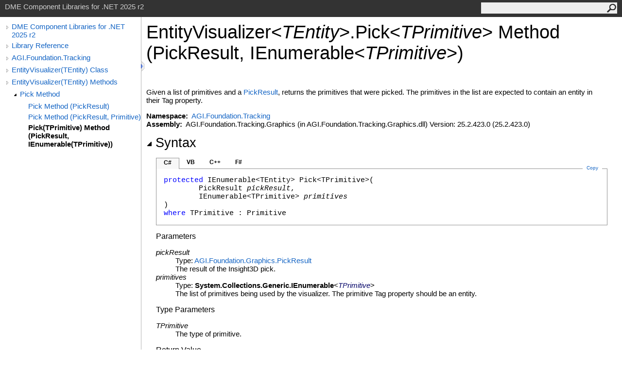

--- FILE ---
content_type: text/html
request_url: https://help.agi.com/STKComponents/html/M_AGI_Foundation_Tracking_EntityVisualizer_1_Pick__1.htm
body_size: 4068
content:
<html><head><meta http-equiv="X-UA-Compatible" content="IE=edge" /><link rel="shortcut icon" href="../icons/favicon.ico" /><link rel="stylesheet" type="text/css" href="../styles/branding.css" /><link rel="stylesheet" type="text/css" href="../styles/branding-en-US.css" /><script type="text/javascript" src="../scripts/branding.js"> </script><meta http-equiv="Content-Type" content="text/html; charset=UTF-8" /><title>EntityVisualizer(TEntity).Pick(TPrimitive) Method (PickResult, IEnumerable(TPrimitive)) | DME Component Libraries for .NET 2025 r2</title><meta name="Language" content="en-us" /><meta name="Microsoft.Help.Id" content="M:AGI.Foundation.Tracking.EntityVisualizer`1.Pick``1(AGI.Foundation.Graphics.PickResult,System.Collections.Generic.IEnumerable{``0})" /><meta name="Description" content="Given a list of primitives and a , returns the primitives that were picked. The primitives in the list are expected to contain an entity in their Tag property." /><meta name="Microsoft.Help.ContentType" content="Reference" /><meta name="BrandingAware" content="true" /><meta name="container" content="AGI.Foundation.Tracking" /><meta name="file" content="M_AGI_Foundation_Tracking_EntityVisualizer_1_Pick__1" /><meta name="guid" content="M_AGI_Foundation_Tracking_EntityVisualizer_1_Pick__1" /><link rel="stylesheet" type="text/css" href="../styles/branding-Website.css" /><script type="text/javascript" src="../scripts/jquery-3.5.1.min.js"></script><script type="text/javascript" src="../scripts/branding-Website.js"></script><script type="text/javascript" src="../scripts/clipboard.min.js"></script><script>
(function(i,s,o,g,r,a,m){i['GoogleAnalyticsObject']=r;i[r]=i[r]||function(){
(i[r].q=i[r].q||[]).push(arguments)},i[r].l=1*new Date();a=s.createElement(o),
m=s.getElementsByTagName(o)[0];a.async=1;a.src=g;m.parentNode.insertBefore(a,m)
})(window,document,'script','//www.google-analytics.com/analytics.js','ga');
ga('create', 'UA-53773706-1', 'auto');
ga('send', 'pageview');
</script></head><body onload="OnLoad('cs')"><input type="hidden" id="userDataCache" class="userDataStyle" /><div class="pageHeader" id="PageHeader">DME Component Libraries for .NET 2025 r2<form id="SearchForm" method="get" action="#" onsubmit="javascript:TransferToSearchPage(); return false;"><input id="SearchTextBox" type="text" maxlength="200" /><button id="SearchButton" type="submit"></button></form></div><div class="pageBody"><div class="leftNav" id="leftNav"><div id="tocNav"><div class="toclevel0" data-toclevel="0"><a class="tocCollapsed" onclick="javascript: Toggle(this);" href="#!" /><a data-tochassubtree="true" href="../html/Welcome.htm" title="DME Component Libraries for .NET 2025 r2" tocid="roottoc">DME Component Libraries for .NET 2025 r2</a></div><div class="toclevel0" data-toclevel="0"><a class="tocCollapsed" onclick="javascript: Toggle(this);" href="#!" /><a data-tochassubtree="true" href="../html/R_Project_DME_Component_Libraries.htm" title="Library Reference" tocid="R_Project_DME_Component_Libraries">Library Reference</a></div><div class="toclevel0" data-toclevel="0"><a class="tocCollapsed" onclick="javascript: Toggle(this);" href="#!" /><a data-tochassubtree="true" href="../html/N_AGI_Foundation_Tracking.htm" title="AGI.Foundation.Tracking" tocid="N_AGI_Foundation_Tracking">AGI.Foundation.Tracking</a></div><div class="toclevel0" data-toclevel="0"><a class="tocCollapsed" onclick="javascript: Toggle(this);" href="#!" /><a data-tochassubtree="true" href="../html/T_AGI_Foundation_Tracking_EntityVisualizer_1.htm" title="EntityVisualizer(TEntity) Class" tocid="T_AGI_Foundation_Tracking_EntityVisualizer_1">EntityVisualizer(TEntity) Class</a></div><div class="toclevel0" data-toclevel="0"><a class="tocCollapsed" onclick="javascript: Toggle(this);" href="#!" /><a data-tochassubtree="true" href="../html/Methods_T_AGI_Foundation_Tracking_EntityVisualizer_1.htm" title="EntityVisualizer(TEntity) Methods" tocid="Methods_T_AGI_Foundation_Tracking_EntityVisualizer_1">EntityVisualizer(TEntity) Methods</a></div><div class="toclevel1" data-toclevel="1" data-childrenloaded="true"><a class="tocExpanded" onclick="javascript: Toggle(this);" href="#!" /><a data-tochassubtree="true" href="../html/Overload_AGI_Foundation_Tracking_EntityVisualizer_1_Pick.htm" title="Pick Method " tocid="Overload_AGI_Foundation_Tracking_EntityVisualizer_1_Pick">Pick Method </a></div><div class="toclevel2" data-toclevel="2"><a data-tochassubtree="false" href="../html/M_AGI_Foundation_Tracking_EntityVisualizer_1_Pick.htm" title="Pick Method (PickResult)" tocid="M_AGI_Foundation_Tracking_EntityVisualizer_1_Pick">Pick Method (PickResult)</a></div><div class="toclevel2" data-toclevel="2"><a data-tochassubtree="false" href="../html/M_AGI_Foundation_Tracking_EntityVisualizer_1_Pick_1.htm" title="Pick Method (PickResult, Primitive)" tocid="M_AGI_Foundation_Tracking_EntityVisualizer_1_Pick_1">Pick Method (PickResult, Primitive)</a></div><div class="toclevel2 current" data-toclevel="2"><a data-tochassubtree="false" href="../html/M_AGI_Foundation_Tracking_EntityVisualizer_1_Pick__1.htm" title="Pick(TPrimitive) Method (PickResult, IEnumerable(TPrimitive))" tocid="M_AGI_Foundation_Tracking_EntityVisualizer_1_Pick__1">Pick(TPrimitive) Method (PickResult, IEnumerable(TPrimitive))</a></div></div><div id="tocResizableEW" onmousedown="OnMouseDown(event);"></div><div id="TocResize" class="tocResize"><img id="ResizeImageIncrease" src="../icons/TocOpen.gif" onclick="OnIncreaseToc()" alt="Click or drag to resize" title="Click or drag to resize" /><img id="ResizeImageReset" src="../icons/TocClose.gif" style="display:none" onclick="OnResetToc()" alt="Click or drag to resize" title="Click or drag to resize" /></div></div><div class="topicContent" id="TopicContent"><table class="titleTable"><tr><td class="titleColumn"><h1>EntityVisualizer<span id="LST8F57E920_0"></span><script type="text/javascript">AddLanguageSpecificTextSet("LST8F57E920_0?cs=&lt;|vb=(Of |cpp=&lt;|fs=&lt;'|nu=(");</script><span class="typeparameter">TEntity</span><span id="LST8F57E920_1"></span><script type="text/javascript">AddLanguageSpecificTextSet("LST8F57E920_1?cs=&gt;|vb=)|cpp=&gt;|fs=&gt;|nu=)");</script><span id="LST8F57E920_2"></span><script type="text/javascript">AddLanguageSpecificTextSet("LST8F57E920_2?cpp=::|nu=.");</script>Pick<span id="LST8F57E920_3"></span><script type="text/javascript">AddLanguageSpecificTextSet("LST8F57E920_3?cs=&lt;|vb=(Of |cpp=&lt;|fs=&lt;'|nu=(");</script><span class="typeparameter">TPrimitive</span><span id="LST8F57E920_4"></span><script type="text/javascript">AddLanguageSpecificTextSet("LST8F57E920_4?cs=&gt;|vb=)|cpp=&gt;|fs=&gt;|nu=)");</script> Method (PickResult, IEnumerable<span id="LST8F57E920_5"></span><script type="text/javascript">AddLanguageSpecificTextSet("LST8F57E920_5?cs=&lt;|vb=(Of |cpp=&lt;|fs=&lt;'|nu=(");</script><span class="typeparameter">TPrimitive</span><span id="LST8F57E920_6"></span><script type="text/javascript">AddLanguageSpecificTextSet("LST8F57E920_6?cs=&gt;|vb=)|cpp=&gt;|fs=&gt;|nu=)");</script>)</h1></td></tr></table><span class="introStyle"></span> <div class="summary">
            Given a list of primitives and a <a href="T_AGI_Foundation_Graphics_PickResult.htm">PickResult</a>, returns
            the primitives that were picked.  The primitives in the list are expected to
            contain an entity in their Tag property.
            </div><p> </p>
    <strong>Namespace:</strong> 
   <a href="N_AGI_Foundation_Tracking.htm">AGI.Foundation.Tracking</a><br />
    <strong>Assembly:</strong>
   AGI.Foundation.Tracking.Graphics (in AGI.Foundation.Tracking.Graphics.dll) Version: 25.2.423.0 (25.2.423.0)<div class="collapsibleAreaRegion"><span class="collapsibleRegionTitle" onclick="SectionExpandCollapse('ID1RB')" onkeypress="SectionExpandCollapse_CheckKey('ID1RB', event)" tabindex="0"><img id="ID1RBToggle" class="collapseToggle" src="../icons/SectionExpanded.png" />Syntax</span></div><div id="ID1RBSection" class="collapsibleSection"><div class="codeSnippetContainer"><div class="codeSnippetContainerTabs"><div id="ID0EDCA_tab1" class="codeSnippetContainerTab"><a href="#" onclick="javascript:ChangeTab('ID0EDCA','cs','1','4');return false;">C#</a></div><div id="ID0EDCA_tab2" class="codeSnippetContainerTab"><a href="#" onclick="javascript:ChangeTab('ID0EDCA','vb','2','4');return false;">VB</a></div><div id="ID0EDCA_tab3" class="codeSnippetContainerTab"><a href="#" onclick="javascript:ChangeTab('ID0EDCA','cpp','3','4');return false;">C++</a></div><div id="ID0EDCA_tab4" class="codeSnippetContainerTab"><a href="#" onclick="javascript:ChangeTab('ID0EDCA','fs','4','4');return false;">F#</a></div></div><div class="codeSnippetContainerCodeContainer"><div class="codeSnippetToolBar"><div class="codeSnippetToolBarText"><a id="ID0EDCA_copyCode" href="#" class="copyCodeSnippet" onclick="javascript:CopyToClipboard('ID0EDCA');return false;" title="Copy">Copy</a></div></div><div id="ID0EDCA_code_Div1" class="codeSnippetContainerCode" style="display: block"><pre xml:space="preserve"><span class="keyword">protected</span> <span class="identifier">IEnumerable</span>&lt;TEntity&gt; <span class="identifier">Pick</span>&lt;TPrimitive&gt;(
	<span class="identifier">PickResult</span> <span class="parameter">pickResult</span>,
	<span class="identifier">IEnumerable</span>&lt;TPrimitive&gt; <span class="parameter">primitives</span>
)
<span class="keyword">where</span> TPrimitive : <span class="identifier">Primitive</span>
</pre></div><div id="ID0EDCA_code_Div2" class="codeSnippetContainerCode" style="display: none"><pre xml:space="preserve"><span class="keyword">Protected</span> <span class="keyword">Function</span> <span class="identifier">Pick</span>(<span class="keyword">Of</span> TPrimitive <span class="keyword">As</span> <span class="identifier">Primitive</span>) ( 
	<span class="parameter">pickResult</span> <span class="keyword">As</span> <span class="identifier">PickResult</span>,
	<span class="parameter">primitives</span> <span class="keyword">As</span> <span class="identifier">IEnumerable</span>(<span class="keyword">Of</span> TPrimitive)
) <span class="keyword">As</span> <span class="identifier">IEnumerable</span>(<span class="keyword">Of</span> TEntity)</pre></div><div id="ID0EDCA_code_Div3" class="codeSnippetContainerCode" style="display: none"><pre xml:space="preserve"><span class="keyword">protected</span>:
<span class="keyword">generic</span>&lt;<span class="keyword">typename</span> TPrimitive&gt;
<span class="keyword">where</span> TPrimitive : <span class="identifier">Primitive</span>
<span class="identifier">IEnumerable</span>&lt;TEntity&gt;^ <span class="identifier">Pick</span>(
	<span class="identifier">PickResult</span>^ <span class="parameter">pickResult</span>, 
	<span class="identifier">IEnumerable</span>&lt;TPrimitive&gt;^ <span class="parameter">primitives</span>
)</pre></div><div id="ID0EDCA_code_Div4" class="codeSnippetContainerCode" style="display: none"><pre xml:space="preserve"><span class="keyword">member</span> <span class="identifier">Pick</span> : 
        <span class="parameter">pickResult</span> : <span class="identifier">PickResult</span> * 
        <span class="parameter">primitives</span> : <span class="identifier">IEnumerable</span>&lt;'TPrimitive&gt; <span class="keyword">-&gt;</span> <span class="identifier">IEnumerable</span>&lt;'TEntity&gt;  <span class="keyword">when</span> 'TPrimitive : <span class="identifier">Primitive</span>
</pre></div></div></div><script type="text/javascript">AddLanguageTabSet("ID0EDCA");</script><h4 class="subHeading">Parameters</h4><dl><dt><span class="parameter">pickResult</span></dt><dd>Type: <a href="T_AGI_Foundation_Graphics_PickResult.htm">AGI.Foundation.Graphics<span id="LST8F57E920_7"></span><script type="text/javascript">AddLanguageSpecificTextSet("LST8F57E920_7?cs=.|vb=.|cpp=::|nu=.|fs=.");</script>PickResult</a><br />The result of the Insight3D pick.</dd><dt><span class="parameter">primitives</span></dt><dd>Type: <span class="nolink">System.Collections.Generic<span id="LST8F57E920_8"></span><script type="text/javascript">AddLanguageSpecificTextSet("LST8F57E920_8?cs=.|vb=.|cpp=::|nu=.|fs=.");</script>IEnumerable</span><span id="LST8F57E920_9"></span><script type="text/javascript">AddLanguageSpecificTextSet("LST8F57E920_9?cs=&lt;|vb=(Of |cpp=&lt;|fs=&lt;'|nu=(");</script><span class="selflink"><span class="typeparameter">TPrimitive</span></span><span id="LST8F57E920_10"></span><script type="text/javascript">AddLanguageSpecificTextSet("LST8F57E920_10?cs=&gt;|vb=)|cpp=&gt;|fs=&gt;|nu=)");</script><br />The list of primitives being used by the visualizer.  The primitive Tag property should be an entity.</dd></dl><h4 class="subHeading">Type Parameters</h4><dl><dt><span class="parameter">TPrimitive</span></dt><dd>The type of primitive.</dd></dl><h4 class="subHeading">Return Value</h4>Type: <span class="nolink">IEnumerable</span><span id="LST8F57E920_11"></span><script type="text/javascript">AddLanguageSpecificTextSet("LST8F57E920_11?cs=&lt;|vb=(Of |cpp=&lt;|fs=&lt;'|nu=(");</script><a href="T_AGI_Foundation_Tracking_EntityVisualizer_1.htm"><span class="typeparameter">TEntity</span></a><span id="LST8F57E920_12"></span><script type="text/javascript">AddLanguageSpecificTextSet("LST8F57E920_12?cs=&gt;|vb=)|cpp=&gt;|fs=&gt;|nu=)");</script><br />The list of picked entities.</div><div class="collapsibleAreaRegion"><span class="collapsibleRegionTitle" onclick="SectionExpandCollapse('ID2RB')" onkeypress="SectionExpandCollapse_CheckKey('ID2RB', event)" tabindex="0"><img id="ID2RBToggle" class="collapseToggle" src="../icons/SectionExpanded.png" />Exceptions</span></div><div id="ID2RBSection" class="collapsibleSection"><div class="tableSection"><table><tr><th>Exception</th><th>Condition</th></tr><tr><td><span class="nolink">ArgumentNullException</span></td><td>Thrown if <span class="parameter">pickResult</span> is <span class="keyword"><span id="LST8F57E920_13"></span><script type="text/javascript">AddLanguageSpecificTextSet("LST8F57E920_13?vb=Nothing|cpp=nullptr|nu=null");</script></span>.</td></tr><tr><td><span class="nolink">ArgumentNullException</span></td><td>Thrown if <span class="parameter">primitives</span> is <span class="keyword"><span id="LST8F57E920_14"></span><script type="text/javascript">AddLanguageSpecificTextSet("LST8F57E920_14?vb=Nothing|cpp=nullptr|nu=null");</script></span>.</td></tr></table></div></div><div class="collapsibleAreaRegion" id="seeAlsoSection"><span class="collapsibleRegionTitle" onclick="SectionExpandCollapse('ID3RB')" onkeypress="SectionExpandCollapse_CheckKey('ID3RB', event)" tabindex="0"><img id="ID3RBToggle" class="collapseToggle" src="../icons/SectionExpanded.png" />See Also</span></div><div id="ID3RBSection" class="collapsibleSection"><h4 class="subHeading">Reference</h4><div class="seeAlsoStyle"><a href="T_AGI_Foundation_Tracking_EntityVisualizer_1.htm">EntityVisualizer<span id="LST8F57E920_15"></span><script type="text/javascript">AddLanguageSpecificTextSet("LST8F57E920_15?cs=&lt;|vb=(Of |cpp=&lt;|nu=(|fs=&lt;'");</script>TEntity<span id="LST8F57E920_16"></span><script type="text/javascript">AddLanguageSpecificTextSet("LST8F57E920_16?cs=&gt;|vb=)|cpp=&gt;|nu=)|fs=&gt;");</script> Class</a></div><div class="seeAlsoStyle"><a href="Overload_AGI_Foundation_Tracking_EntityVisualizer_1_Pick.htm">Pick Overload</a></div><div class="seeAlsoStyle"><a href="N_AGI_Foundation_Tracking.htm">AGI.Foundation.Tracking Namespace</a></div></div></div></div><div id="pageFooter" class="pageFooter"><p><a href="https://www.agi.com" target="_blank" rel="noopener noreferrer">Copyright © 2007-2025 ANSYS, Inc. and/or its affiliated companies. All rights reserved. Unauthorized use, distribution, or reproduction is prohibited.</a></p><div class="feedbackLink">Send comments on this topic to
        <a id="HT_MailLink" href="mailto:support%40agi.com?Subject=DME%20Component%20Libraries%20for%20.NET%202025%20r2">support@agi.com</a></div>
        <script type="text/javascript">
        var HT_mailLink = document.getElementById("HT_MailLink");
        var HT_mailLinkText = HT_mailLink.innerHTML;
        HT_mailLink.href += ": " + document.title + "\u0026body=" + encodeURIComponent("");
        HT_mailLink.innerHTML = HT_mailLinkText;
        </script> </div></body></html>
